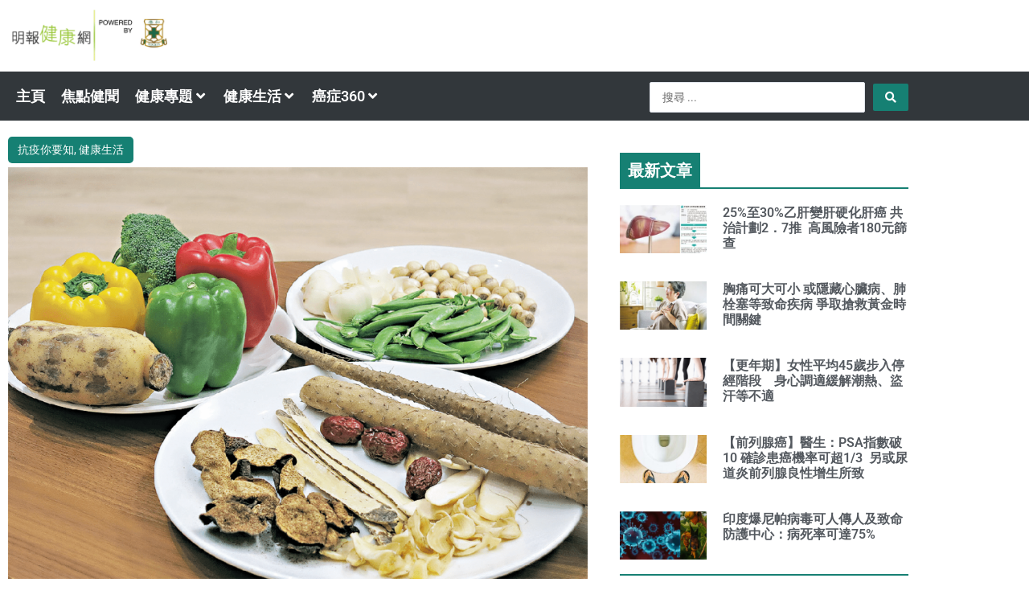

--- FILE ---
content_type: text/css; charset=UTF-8
request_url: https://health.mingpao.com/wp-content/uploads/elementor/css/post-41480.css?ver=1692605601
body_size: -121
content:
.elementor-41480 .elementor-element.elementor-element-80db20d .elementor-heading-title{color:#FFFFFF;}.elementor-41480 .elementor-element.elementor-element-80db20d{color:#FFFFFF;}.elementor-41480 .elementor-element.elementor-element-80db20d a{color:#FFFFFF;}.elementor-41480 .elementor-element.elementor-element-80db20d a:hover{color:#FFFFFF;}.elementor-widget-heading .elementor-heading-title{font-family:var( --e-global-typography-primary-font-family ), Sans-serif;font-weight:var( --e-global-typography-primary-font-weight );color:var( --e-global-color-primary );}.elementor-41480 .elementor-element.elementor-element-ee2b25d > .elementor-widget-container{background-color:#168073;padding:5px 5px 5px 5px;}.elementor-41480 .elementor-element.elementor-element-ee2b25d{text-align:center;}.elementor-41480 .elementor-element.elementor-element-ee2b25d .elementor-heading-title{color:#FFFFFF;}.elementor-41480 .elementor-element.elementor-element-06a48d7 > .elementor-widget-container{background-color:#168073;padding:5px 5px 5px 5px;}.elementor-41480 .elementor-element.elementor-element-06a48d7{text-align:center;}.elementor-41480 .elementor-element.elementor-element-06a48d7 .elementor-heading-title{color:#FFFFFF;}.elementor-41480 .elementor-element.elementor-element-9354010 > .elementor-widget-container{background-color:#168073;padding:5px 5px 5px 5px;}.elementor-41480 .elementor-element.elementor-element-9354010{text-align:center;}.elementor-41480 .elementor-element.elementor-element-9354010 .elementor-heading-title{color:#FFFFFF;}.elementor-41480 .elementor-element.elementor-element-bf3d97d .elementor-heading-title{color:#FFFFFF;}.elementor-41480 .elementor-element.elementor-element-bf3d97d{color:#FFFFFF;}.elementor-41480 .elementor-element.elementor-element-bf3d97d a{color:#FFFFFF;}.elementor-41480 .elementor-element.elementor-element-bf3d97d a:hover{color:#FFFFFF;}.elementor-41480 .elementor-element.elementor-element-b7891d1 > .elementor-widget-container{background-color:#168073;padding:5px 5px 5px 5px;}.elementor-41480 .elementor-element.elementor-element-b7891d1{text-align:center;}.elementor-41480 .elementor-element.elementor-element-b7891d1 .elementor-heading-title{color:#FFFFFF;}.elementor-41480 .elementor-element.elementor-element-492af7d > .elementor-widget-container{background-color:#168073;padding:5px 5px 5px 5px;}.elementor-41480 .elementor-element.elementor-element-492af7d{text-align:center;}.elementor-41480 .elementor-element.elementor-element-492af7d .elementor-heading-title{color:#FFFFFF;}

--- FILE ---
content_type: application/javascript; charset=utf-8
request_url: https://fundingchoicesmessages.google.com/f/AGSKWxXe3hjw4ZCm3dNOAsBaq_AViYZcMm7XTTh5eHLUuETCJo97jB0yexMpkw-2d9nCWnXMn5aJkL1F2IHPZNRxr5KS0qnCpKYCyMDLqegVrP6oe4P5z4VpwXtaJICaaRgQuBXAd2zXHNYJolG1fHyQ7_N1-Ne87vZjwo99z4lxFv_NBftZ_eS8cHxmweo=/__adminka//textadrotate._pop_under..co/ads/.lazyad-
body_size: -1285
content:
window['de627c51-7605-48f1-8ac0-58109177bf3a'] = true;

--- FILE ---
content_type: text/plain; charset=UTF-8
request_url: https://at.teads.tv/fpc?analytics_tag_id=PUB_21432&tfpvi=&gdpr_status=22&gdpr_reason=220&gdpr_consent=&ccpa_consent=&shared_ids=&sv=d656f4a&
body_size: 56
content:
ZjBjMDYwOGUtNGFhMi00NDkyLTgxMGItNWZjNDM0NDlmNWI0Iy02MA==